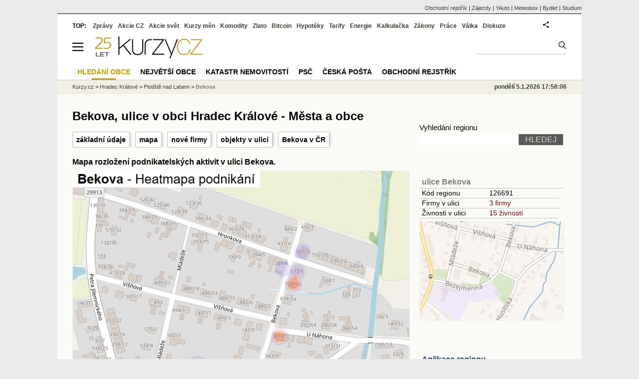

--- FILE ---
content_type: text/html; charset=utf-8
request_url: https://regiony.kurzy.cz/hradec-kralove/bekova/
body_size: 15181
content:
<!DOCTYPE html>
<html lang="cs">
	<head>
	<meta http-equiv="X-UA-Compatible" content="IE=edge">

	
	<script>z_start = new Date();mobile_view=false;jsmobil=0;pp_gemius_identifier='d1MwDU9SrxOx9q4n5YT6YtU6LVTB1k8ZTDlgpsh4h2f.b7';var pp_gemius_use_cmp=true;window['gtag_enable_tcf_support']=true</script>


	<meta charset="utf-8"><meta http-equiv="content-language" content="cs">
	<title>Bekova, ulice v obci Hradec Králové - Města a obce | Kurzy.cz</title>
	<meta name="description" content="Firmy v ulici Bekova, Hradec Králové. Mapa rozložení podnikatelských aktivit v ulici Bekova, Hradec Králové."><meta property='og:image' content='https://i.fin.cz/og/regiony.kurzy.cz/hradec-kralove/bekova___add[260105].png' /><meta name="author" content="Kurzy.cz">

	
		<meta name="viewport" content="width=990">
		<script>
	/* <![CDATA[ */
	var a_adv={rs_time:0,rs_timeout:1000,im:function(t){},ram:function(t){},repairIE:function(t){},all:function(t){},get_one:function(t,n){this.runfc("get_one",t,n)},rscript:function(t){},mscript:function(t){},runfc:function(t,n,i,e,o,r,f,s,u,c,m){if("undefined"==typeof a_advs)return 0==this.rs_time&&(this.rs_time=new Date().getTime()),new Date().getTime()-this.rs_time<this.rs_timeout&&"get_one"===t&&setTimeout(this.get_one.bind(this,n,i),100),!1;"get_one"===t&&a_advs.get_one(n,i)}};
	var alia_gSeznamSession
	var alia_adv = {code:'wrulice',mc_msg_top:'11457',mc_msg_bot:'11504',mc_msg_rtb:'11504',AdFormCat:'33',tree_code:'wrulice',flavour:'full',noview:'',lv:'1',nm:'1'};  
	var alia_gAdServer = 'rs.kurzy.cz'; 
	/*var alia_gAdServer = 'www.kurzy.cz';*/ 
	var alia_gAdPosition = 'wRegiony';
	var alia_gAdvBulkTemplates  = '______________';
	
		alia_adv.imm = '[base64]'; 
		var alia_gAdvBulkPositions  = '[base64]'; 
		var alia_gAdvPriority = '_doublesky_300adsense_|_250stranka_300adsense_|_topexclusiv_rectangle_|_rectangle_'
	
	var alia_gCode = 'wrulice';
	var alia_gLV = '1'
	var alia_gAdSpecialPosition = ''   
	
	var alia_gDFP = 1
	
	var alia_gVersion = ''
	var alia_adv_params = {};
	var a_adv_cizadb = false;
	var alia_gPrf = 'prf';
	/* ]]> */
</script>



	

	<script src="//s.fin.cz/l/levelN.asp?flavour=full&lmf=251218" async></script>

	 <link type="text/css" href="https://s.fin.cz/l/lm6.css?v=322" rel="stylesheet" media="all"> 

	
	
	<link rel="alternate" type="application/rss+xml" title="RSS kurzy.cz" href="https://www.kurzy.cz/zpravy/util/forext.dat?type=rss">
    <script defer src="https://s.fin.cz/l/js/all2025.js?lmf=251126b" charset="utf-8"></script>

	
	<script src="//ajax.googleapis.com/ajax/libs/jquery/3.6.0/jquery.min.js"></script>

	<script src="https://s.fin.cz/l/js/regiony.js"></script>
	
		
	</head>
	<body>
	
	
	<div id="adv_mobile"><script>a_adv.im('mobile')</script></div>
	
	<div id="ram" class="ecb">
	
		
		
			<div id="adv_ram"><script>a_adv.im('ram')</script></div>
		
		

		<div id="ram_inner" class="ecb">
		<script>a_adv.ram('k')</script>

		
			<div id="contentnew" class="ecb 1">
		

			
				
					<div id="adv_content"><script> a_adv.im('content') </script></div>
				
			

			
			
  

  <style>
  

  </style>

  
	<!-- levy pravy sloupec bez predelu -->
	<div id="main" class="ecb">
	  <div id="leftcolumn" class="ecb">
		
		
		<h1>Bekova, ulice v obci Hradec Králové - Města a obce</h1>
		
		<div class="menu-page-wrapper">
		<ul class="topmenu">
<li><a href="#udaje">základní údaje</a></li>
<li><a href="#mapa">mapa</a></li>
<li><a href="#firmy">nové firmy</a></li>


	
		
			<li><a href="#seznam">objekty v ulici</a></li>
		
	
	
	
	
	<li><a href="#jine">Bekova v ČR</a></li>
	

</ul>  
		</div>
		
		
		<!--lc-->
		

<style type="text/css">
table.pd th.p {width:80px;}
</style>
<div id="adv_topclient1" style="text-align: center"><script> a_adv.im('topclient1') </script></div>





	
		
<h2 id="mapa">Mapa rozložení podnikatelských aktivit v ulici Bekova.</h2>

<span itemprop="hasMap" href="https://i.fin.cz/mapa/hr/hradec-kralove/bekova-podnikani-676x676.png">
	<a href="https://regiony.kurzy.cz/hradec-kralove/bekova/firmy-vypis/"><img loading="lazy" src="https://i.fin.cz/mapa/hr/hradec-kralove/bekova-podnikani-676x676.png" alt="Mapa Bekova - Firmy v ulici." width="676" height="676" class="reswidth" /></a>
</span>


<p>
V ulici Bekova jsou 3 firmy, tato mapa ukazuje rozložení těchto firem v ulici. Barva odpovídá počtu firem, které sídlí na daném místě v ulici.
</p>



		<div id="adv_topexclusiv">
	<script>a_adv.im('topexclusiv')</script>
</div>

  <div id="adv_rectangle">
	<script>a_adv.im('rectangle')</script>
  </div>



		
			

<div data-thumb='2' id='region_udaje' title='ulice Bekova, základní údaje'>
	<h2 id="udaje">Základní údaje o ulici Bekova</h2>

	<div class="resrow">
	<div class="rescol respadr">

		<span itemprop="address" itemscope itemtype="http://schema.org/PostalAddress">
			<meta itemprop="postalCode" content="50301" />
			<meta itemprop="streetAddress" content="Bekova" />
			<meta itemprop="addressLocality" content="Hradec Králové" />
			<meta itemprop="addressRegion" content="Královéhradecký" />
		</span>


	<table class='pd padall rowcl l colwidth' data-adv="no">

		<tr><td colspan="2"><h3 id="zarazeni">Zařazení ulice Bekova</h3></td></tr>

		<tr>
		<td>Název ulice</td>
		<td><a href="https://regiony.kurzy.cz/hradec-kralove/bekova/" title="ulice Bekova" itemprop="mainEntityOfPage"><span style="font-weight:bold" itemprop="name">Bekova</span></a></td>
		</tr>

		 

		
		<tr>
		<td>PSČ</td>

		<td>
			

			
			<a href="https://regiony.kurzy.cz/psc/50301/" title="">50301</a>
			
			
			
		</td>
		</tr>
		



		

		


		
		

		
		<tr>
		<td>Část obce</td>
		<td><a href="https://regiony.kurzy.cz/hradec-kralove/plotiste-nad-labem-cast/" title="Část obce Plotiště nad Labem">Plotiště nad Labem</a></td>
		</tr>
		
		
		<tr>
		<td>Obec</td>
		<td> 
			<a href="https://www.kurzy.cz/obec/hradec-kralove/" title="Obec Hradec Králové">Hradec Králové</a> 
		</td>
		</tr>

		

		
		<tr>
		<td>Pověřený úřad</td>
		<td>Hradec Králové</td>
		</tr>
		 

		
		<tr>
		<td title="Obec s rozšířenou působností">ORP</td>
		<td>Hradec Králové</td>
		</tr>
		 


		
		<tr>
		<td>Okres</td>
		<td><a href="https://regiony.kurzy.cz/okres/hradec-kralove/" title="Okres Hradec Králové">Hradec Králové</a></td>
		</tr>

		 



		
		<tr>
		<td>Kraj</td>
		<td><a href="https://regiony.kurzy.cz/kraj/kralovehradecky/" title="Kraj Královéhradecký">Královéhradecký</a></td>
		</tr>
		



		

		



		<tr><td colspan="2"><h3 id="zarazeni">Identifikace ulice Bekova</h3></td></tr>
		


		
		<tr>
		<td>RUIAN kód</td>
		<td>
			
		</td>
		</tr>
		

		



		

	

		</table> 
	</div>
	
	<div class="rescol respadl">
		<table class='pd pad rowcl l colwidth' data-adv="no">
				
				
				<tr><th colspan="2"><h3 id="volby" style="color:red;font-weight: bold;">Volby v obci Hradec Králové</h3></th></tr>
				<tr><td colspan="2">
					
					<a title='Výsledky voleb do PS 2025 v obci Hradec Králové' href="https://www.kurzy.cz/volby/hradec-kralove">Výsledky parlamentních voleb Hradec Králové</a>
					
				</td></tr>
					
					<tr><td colspan="2">
						
						<a title='Výsledky voleb do PS 2025 v okrese Hradec Králové' href="https://www.kurzy.cz/volby/okres/hradec-kralove">Výsledky voleb okres Hradec Králové</a>
						
					</td></tr>
					
					
					
				
			<tr><th colspan="2"><h3 id="rejstrik">Obchodní rejstřík v ulici Bekova</h3></th></tr>
			
			
			<tr>
				<td><a href="https://regiony.kurzy.cz/hradec-kralove/bekova/firmy-vypis/" title="Právnické osoby v ulici Bekova">Právnické osoby</a></td>
				<td class="r">3</td>
			</tr>
			
			
			<tr>
				<td><a rel="nofollow" href="https://regiony.kurzy.cz/~nr/hradec-kralove/bekova/osoby-vypis/" title="Živnosti v ulici Bekova">Živnosti</a></td>
				<td class="r"><img loading="lazy" src="https://i.fin.cz/i/Lock.gif" alt="Pouze pro přihlášené uživatele" /> 15</td>
			</tr>
			
			
			<tr>
				<td><a href="https://regiony.kurzy.cz/~nr/hradec-kralove/bekova/obchodni-rejstrik-firmy-vypis/" title="Firmy v OR v ulici Bekova">Firmy v OR</a></td>
				<td class="r">2</td>
			</tr>
			
			
			<tr>
				<td><a href="https://regiony.kurzy.cz/~nr/hradec-kralove/bekova/obchodni-rejstrik-firmy-historie-vypis/" title="Firmy v OR, historie v ulici Bekova">Firmy v OR, historie</a></td>
				<td class="r">1</td>
			</tr>
			
			
			<tr>
				<td><a href="https://regiony.kurzy.cz/~nr/hradec-kralove/bekova/obchodni-rejstrik-firmy-vymazane-vypis/" title="Firmy v OR, vymazané v ulici Bekova">Firmy v OR, vymazané</a></td>
				<td class="r">1</td>
			</tr>
			
			
			<tr>
				<td><a rel="nofollow" href="https://regiony.kurzy.cz/~nr/hradec-kralove/bekova/zivnostensky-rejstrik-provozovny-vypis/" title="Provozovny v ulici Bekova">Provozovny</a></td>
				<td class="r"><img loading="lazy" src="https://i.fin.cz/i/Lock.gif" alt="Pouze pro přihlášené uživatele" /> 1</td>
			</tr>
			
			
			<tr>
				<td><a rel="nofollow" href="https://regiony.kurzy.cz/~nr/hradec-kralove/bekova/zivnostensky-rejstrik-provozovny-historie-vypis/" title="Provozovny historie v ulici Bekova">Provozovny historie</a></td>
				<td class="r"><img loading="lazy" src="https://i.fin.cz/i/Lock.gif" alt="Pouze pro přihlášené uživatele" /> 15</td>
			</tr>
			
			
			<tr>
				<td>Nabídky práce</td>
				<td class="r">1</td>
			</tr>
			
				
		</table>

		

	</div>
	</div>
</div>








		
		
		
		
		
		
		
		
	
		

	<hr />
	<h2 id="seznam">objekty ulice Bekova, ve kterých má sídlo nejvíce společností</h2>
	<div>V následujících objektech ulice <strong>Bekova</strong> je umístěno sídlo nejvíce firem:</div>

	

<table class='pd leftcolumnwidth rowcl pad rca' data-adv="no">	
	<tr class='pf'>
		<th>Název objektu</th>
		<th class='r p'>Firem</th>
		<th class='r p'>Živností</th>
		<th class='r p'>Osob OR</th>
	</tr>

	
		<tr>
	
			<td class='v_nazev'><a href="https://regiony.kurzy.cz/hradec-kralove/bekova/349-18/" 
				title="objekt Bekova 349/18, Plotiště nad Labem, 503 01 Hradec Králové, Bekova">Bekova 349/18, Plotiště nad Labem, 503 01 Hradec Králové, obec Hradec Králové</a></td>

			<td class='r'><a rel="nofollow" href="https://regiony.kurzy.cz/hradec-kralove/bekova/349-18/firmy-vypis/" 
				title="Firmy v objektu Bekova 349/18, Plotiště nad Labem, 503 01 Hradec Králové, Bekova">2</a> </td>

			<td class='r'><a rel="nofollow" href="https://regiony.kurzy.cz/~nr/hradec-kralove/bekova/349-18/osoby-vypis/" 
				title="Živnosti v objektu Bekova 349/18, Plotiště nad Labem, 503 01 Hradec Králové, Bekova">2</a></td>

			<td class='r'>-</td>
				
		</tr>
	
		<tr>
	
			<td class='v_nazev'><a href="https://regiony.kurzy.cz/hradec-kralove/bekova/573-5/" 
				title="objekt Bekova 573/5, Plotiště nad Labem, 503 01 Hradec Králové, Bekova">Bekova 573/5, Plotiště nad Labem, 503 01 Hradec Králové, obec Hradec Králové</a></td>

			<td class='r'>- </td>

			<td class='r'><a rel="nofollow" href="https://regiony.kurzy.cz/~nr/hradec-kralove/bekova/573-5/osoby-vypis/" 
				title="Živnosti v objektu Bekova 573/5, Plotiště nad Labem, 503 01 Hradec Králové, Bekova">1</a></td>

			<td class='r'>-</td>
				
		</tr>
	
		<tr>
	
			<td class='v_nazev'><a href="https://regiony.kurzy.cz/hradec-kralove/bekova/375-16/" 
				title="objekt Bekova 375/16, Plotiště nad Labem, 503 01 Hradec Králové, Bekova">Bekova 375/16, Plotiště nad Labem, 503 01 Hradec Králové, obec Hradec Králové</a></td>

			<td class='r'>- </td>

			<td class='r'>-</td>

			<td class='r'>-</td>
				
		</tr>
	
		<tr>
	
			<td class='v_nazev'><a href="https://regiony.kurzy.cz/hradec-kralove/bekova/142-8/" 
				title="objekt Bekova 142/8, Plotiště nad Labem, 503 01 Hradec Králové, Bekova">Bekova 142/8, Plotiště nad Labem, 503 01 Hradec Králové, obec Hradec Králové</a></td>

			<td class='r'>- </td>

			<td class='r'>-</td>

			<td class='r'>-</td>
				
		</tr>
	
		<tr>
	
			<td class='v_nazev'><a href="https://regiony.kurzy.cz/hradec-kralove/bekova/301-7/" 
				title="objekt Bekova 301/7, Plotiště nad Labem, 503 01 Hradec Králové, Bekova">Bekova 301/7, Plotiště nad Labem, 503 01 Hradec Králové, obec Hradec Králové</a></td>

			<td class='r'>- </td>

			<td class='r'><a rel="nofollow" href="https://regiony.kurzy.cz/~nr/hradec-kralove/bekova/301-7/osoby-vypis/" 
				title="Živnosti v objektu Bekova 301/7, Plotiště nad Labem, 503 01 Hradec Králové, Bekova">2</a></td>

			<td class='r'>-</td>
				
		</tr>
	
		<tr>
	
			<td class='v_nazev'><a href="https://regiony.kurzy.cz/hradec-kralove/bekova/366-30/" 
				title="objekt Bekova 366/30, Plotiště nad Labem, 503 01 Hradec Králové, Bekova">Bekova 366/30, Plotiště nad Labem, 503 01 Hradec Králové, obec Hradec Králové</a></td>

			<td class='r'>- </td>

			<td class='r'>-</td>

			<td class='r'>-</td>
				
		</tr>
	
		<tr>
	
			<td class='v_nazev'><a href="https://regiony.kurzy.cz/hradec-kralove/bekova/343-9/" 
				title="objekt Bekova 343/9, Plotiště nad Labem, 503 01 Hradec Králové, Bekova">Bekova 343/9, Plotiště nad Labem, 503 01 Hradec Králové, obec Hradec Králové</a></td>

			<td class='r'>- </td>

			<td class='r'>-</td>

			<td class='r'>-</td>
				
		</tr>
	
		<tr>
	
			<td class='v_nazev'><a href="https://regiony.kurzy.cz/hradec-kralove/bekova/356-12/" 
				title="objekt Bekova 356/12, Plotiště nad Labem, 503 01 Hradec Králové, Bekova">Bekova 356/12, Plotiště nad Labem, 503 01 Hradec Králové, obec Hradec Králové</a></td>

			<td class='r'>- </td>

			<td class='r'>-</td>

			<td class='r'>-</td>
				
		</tr>
	
		<tr>
	
			<td class='v_nazev'><a href="https://regiony.kurzy.cz/hradec-kralove/bekova/318-11/" 
				title="adresa Bekova 318/11, Plotiště nad Labem, 503 01 Hradec Králové, Bekova">Bekova 318/11, Plotiště nad Labem, 503 01 Hradec Králové, obec Hradec Králové</a></td>

			<td class='r'>- </td>

			<td class='r'>-</td>

			<td class='r'>-</td>
				
		</tr>
	
		<tr>
	
			<td class='v_nazev'><a href="https://regiony.kurzy.cz/hradec-kralove/bekova/507-3/" 
				title="objekt Bekova 507/3, Plotiště nad Labem, 503 01 Hradec Králové, Bekova">Bekova 507/3, Plotiště nad Labem, 503 01 Hradec Králové, obec Hradec Králové</a></td>

			<td class='r'>- </td>

			<td class='r'><a rel="nofollow" href="https://regiony.kurzy.cz/~nr/hradec-kralove/bekova/507-3/osoby-vypis/" 
				title="Živnosti v objektu Bekova 507/3, Plotiště nad Labem, 503 01 Hradec Králové, Bekova">1</a></td>

			<td class='r'>-</td>
				
		</tr>
	
		<tr>
	
			<td class='v_nazev'><a href="https://regiony.kurzy.cz/hradec-kralove/bekova/451-4/" 
				title="objekt Bekova 451/4, Plotiště nad Labem, 503 01 Hradec Králové, Bekova">Bekova 451/4, Plotiště nad Labem, 503 01 Hradec Králové, obec Hradec Králové</a></td>

			<td class='r'>- </td>

			<td class='r'>-</td>

			<td class='r'>-</td>
				
		</tr>
	
		<tr>
	
			<td class='v_nazev'><a href="https://regiony.kurzy.cz/hradec-kralove/bekova/694-5a/" 
				title="objekt Bekova 694/5a, Plotiště nad Labem, 503 01 Hradec Králové, Bekova">Bekova 694/5a, Plotiště nad Labem, 503 01 Hradec Králové, obec Hradec Králové</a></td>

			<td class='r'>- </td>

			<td class='r'>-</td>

			<td class='r'>-</td>
				
		</tr>
	
		<tr>
	
			<td class='v_nazev'><a href="https://regiony.kurzy.cz/hradec-kralove/bekova/450-1/" 
				title="objekt Bekova 450/1, Plotiště nad Labem, 503 01 Hradec Králové, Bekova">Bekova 450/1, Plotiště nad Labem, 503 01 Hradec Králové, obec Hradec Králové</a></td>

			<td class='r'>- </td>

			<td class='r'>-</td>

			<td class='r'>-</td>
				
		</tr>
	
		<tr>
	
			<td class='v_nazev'><a href="https://regiony.kurzy.cz/hradec-kralove/bekova/188-14/" 
				title="objekt Bekova 188/14, Plotiště nad Labem, 503 01 Hradec Králové, Bekova">Bekova 188/14, Plotiště nad Labem, 503 01 Hradec Králové, obec Hradec Králové</a></td>

			<td class='r'>- </td>

			<td class='r'>-</td>

			<td class='r'>-</td>
				
		</tr>
	
		<tr>
	
			<td class='v_nazev'><a href="https://regiony.kurzy.cz/hradec-kralove/bekova/348-20/" 
				title="objekt Bekova 348/20, Plotiště nad Labem, 503 01 Hradec Králové, Bekova">Bekova 348/20, Plotiště nad Labem, 503 01 Hradec Králové, obec Hradec Králové</a></td>

			<td class='r'>- </td>

			<td class='r'><a rel="nofollow" href="https://regiony.kurzy.cz/~nr/hradec-kralove/bekova/348-20/osoby-vypis/" 
				title="Živnosti v objektu Bekova 348/20, Plotiště nad Labem, 503 01 Hradec Králové, Bekova">1</a></td>

			<td class='r'>-</td>
				
		</tr>
	
		<tr>
	
			<td class='v_nazev'><a href="https://regiony.kurzy.cz/hradec-kralove/bekova/367-32/" 
				title="objekt Bekova 367/32, Plotiště nad Labem, 503 01 Hradec Králové, Bekova">Bekova 367/32, Plotiště nad Labem, 503 01 Hradec Králové, obec Hradec Králové</a></td>

			<td class='r'>- </td>

			<td class='r'>-</td>

			<td class='r'>-</td>
				
		</tr>
	
		<tr>
	
			<td class='v_nazev'><a href="https://regiony.kurzy.cz/hradec-kralove/bekova/345-26/" 
				title="objekt Bekova 345/26, Plotiště nad Labem, 503 01 Hradec Králové, Bekova">Bekova 345/26, Plotiště nad Labem, 503 01 Hradec Králové, obec Hradec Králové</a></td>

			<td class='r'>- </td>

			<td class='r'><a rel="nofollow" href="https://regiony.kurzy.cz/~nr/hradec-kralove/bekova/345-26/osoby-vypis/" 
				title="Živnosti v objektu Bekova 345/26, Plotiště nad Labem, 503 01 Hradec Králové, Bekova">1</a></td>

			<td class='r'>-</td>
				
		</tr>
	
		<tr>
	
			<td class='v_nazev'><a href="https://regiony.kurzy.cz/hradec-kralove/bekova/347-22/" 
				title="objekt Bekova 347/22, Plotiště nad Labem, 503 01 Hradec Králové, Bekova">Bekova 347/22, Plotiště nad Labem, 503 01 Hradec Králové, obec Hradec Králové</a></td>

			<td class='r'>- </td>

			<td class='r'>-</td>

			<td class='r'>-</td>
				
		</tr>
	
		<tr>
	
			<td class='v_nazev'><a href="https://regiony.kurzy.cz/hradec-kralove/bekova/344-28/" 
				title="objekt Bekova 344/28, Plotiště nad Labem, 503 01 Hradec Králové, Bekova">Bekova 344/28, Plotiště nad Labem, 503 01 Hradec Králové, obec Hradec Králové</a></td>

			<td class='r'>- </td>

			<td class='r'>-</td>

			<td class='r'>-</td>
				
		</tr>
	
		<tr>
	
			<td class='v_nazev'><a href="https://regiony.kurzy.cz/hradec-kralove/bekova/371-40/" 
				title="objekt Bekova 371/40, Plotiště nad Labem, 503 01 Hradec Králové, Bekova">Bekova 371/40, Plotiště nad Labem, 503 01 Hradec Králové, obec Hradec Králové</a></td>

			<td class='r'>- </td>

			<td class='r'>-</td>

			<td class='r'>-</td>
				
		</tr>
	
	
		
</table>

	
	
  
	<div class="tl">
	V ulici <strong>Bekova</strong> je celkem 30 objektů. 
	
		<a rel="nofollow" href="https://regiony.kurzy.cz/hradec-kralove/bekova/objekt-vypis/" title="Seznam všech objektů v ulici Bekova">Zobrazit všechny objekty</a> 
	</div>


		
	
 	
<a href="https://regiony.kurzy.cz/hradec-kralove/bekova/mapy/">
	<embed src="https://i.fin.cz/mapa/hr/slepa/hradec-kralove/bekova.svg" title="Bekova - administrativní členění" width="100%" />
</a>	


		






<div itemscope itemtype="http://schema.org/AdministrativeArea">












	



 




	
		
		
			<hr class="big" />
			<h2 id="firmy">Poslední změny firem v ulici Bekova</h2>
				V ulici evidujeme 2 změny.
			




    <table class="pd rca leftcolumnwidth rowcl padall" style="margin-bottom:5px" data-adv="no">
        
            <tr class="typ2">
                <td>8.11.2006</td>
                <td>Změna názvu firmy na adrese z <span style="color:gray">PrimaPočítače s.r.o.</span> na PrimaPočítače s.r.o. v likvidaci</td>
            </tr>
        
            <tr class="typ1">
                <td>12.8.2004</td>
                <td>Nová firma na adrese <a href="https://rejstrik-firem.kurzy.cz/27460479/">PrimaPočítače s.r.o.</a></td>
            </tr>
        
    </table>




		
	

	
		<hr />
		

<h2 id="firmy">Nově vzniklé firmy v ulici Bekova</h2>
<div>V ulici <strong>Bekova</strong> má sídlo 3 firmy.

V minulosti sídlilo v ulici dalších 1 firma.
 

1 firma byla z obchodního rejstříku vymazána.  


<a href="#eodkazy">Podrobnější informace o firmách a osobách v ulici</a> a jejich počtech najdete výše. 
</div>
<br>


<table class="pd leftcolumnwidth rowcl padall" data-adv="no">
<tr>

<th>Vznik</th>

<th>Název</th><th></th></tr>

	<tr class="pl">

		<td>03.06.2021</td>

		<td><a href="https://rejstrik-firem.kurzy.cz/10921931/mn-building-hradec-kralove-sro/">MN Building Hradec Králové s.r.o.</a> </td>
		<td>Bekova 349/18, Plotiště nad Labem, 503 01 Hradec Králové</td>
		</tr>

	<tr class="ps">

		<td>22.10.2019</td>

		<td><a href="https://rejstrik-firem.kurzy.cz/08627959/develin-czech-sro/">DEVELIN Czech s.r.o.</a> </td>
		<td>Bekova 349/18, Plotiště nad Labem, 503 01 Hradec Králové</td>
		</tr>

	<tr class="pl">

		<td>14.10.2014</td>

		<td><a href="https://rejstrik-firem.kurzy.cz/03484653/bimexim-services-sro/">BIMEXIM services s.r.o.</a> </td>
		<td>Bekova 389/6, Plotiště nad Labem, 503 01 Hradec Králové</td>
		</tr>

</table>





	
	
	




	
		


	
		<hr >
		<h2 id="jine">'Bekova' v jiných obcích a městech</h2>
		<div>Název <strong>Bekova</strong> je také na 2 jiných místech.
		
		</div>
	
	

	
	
		

<table class='pd leftcolumnwidth rowcl pad rca' data-adv="no">	
	<tr class='pf'>
		<th>Název </th>
		<th class='r p'>Firem</th>
		<th class='r p'>Živností</th>
		<th class='r p'>Osob OR</th>
	</tr>

	
		<tr>
	
			<td class='v_nazev'><a href="https://regiony.kurzy.cz/hradec-kralove/bekova/" 
				title="ulice Bekova, ">ulice Bekova, obec Hradec Králové</a></td>

			<td class='r'><a rel="nofollow" href="https://regiony.kurzy.cz/hradec-kralove/bekova/firmy-vypis/" 
				title="Firmy v ulici Bekova, ">3</a> </td>

			<td class='r'><a rel="nofollow" href="https://regiony.kurzy.cz/~nr/hradec-kralove/bekova/osoby-vypis/" 
				title="Živnosti v ulici Bekova, ">15</a></td>

			<td class='r'>-</td>
				
		</tr>
	
		<tr>
	
			<td class='v_nazev'><a href="https://regiony.kurzy.cz/praha/bekova/" 
				title="ulice Bekova, ">ulice Bekova, obec Praha</a></td>

			<td class='r'>- </td>

			<td class='r'>-</td>

			<td class='r'>-</td>
				
		</tr>
	
	
		
</table>

		
	



	





</div>

		<!--/lc-->
		<div id="hsocial"></div>

		<!--html_bot-->
					 

		<div id="bzpravy"></div>
		<div id="adv_rectanglespodni"><script>a_adv.im("rectanglespodni")</script></div><hr style="margin-top:15px;height:12px" /><div id="pribuzne"><h2>Příbuzné stránky</h2> <ul class="ul"><li><a href="https://regiony.kurzy.cz/">Města a obce v ČR - vyhledávání firem a osob na adrese, zajímavosti - Města a obce</a></li><li><a href="https://prace.kurzy.cz/">Práce - aktuální nabídky práce ve vaše městě, novinky.</a></li><li><a href="https://regiony.kurzy.cz/psc/">PSČ měst a obcí - Poštovní směrovací čísla, seznam, vyhledávání</a></li><li><a href="https://www.kurzy.cz/prace/">Práce - aktuální nabídky práce ve vaše městě, novinky.</a></li><li><a href="https://regiony.kurzy.cz/hradec-kralove/bekova/firmy-zanikle-vypis/">Bekova, ulice v obci Hradec Králové, Právnické osoby zaniklé</a></li><li><a href="https://regiony.kurzy.cz/hradec-kralove/bekova/firmy-vypis/">Bekova, ulice v obci Hradec Králové, Právnické osoby</a></li><li><a href="https://regiony.kurzy.cz/hradec-kralove/bekova/obchodni-rejstrik-firmy-vymazane-vypis/">Bekova, ulice v obci Hradec Králové, Firmy v OR, vymazané</a></li><li><a href="https://regiony.kurzy.cz/hradec-kralove/bekova/osoby-vypis/">Bekova, ulice v obci Hradec Králové, Živnosti</a></li><li><a href="https://regiony.kurzy.cz/hradec-kralove/bekova/obchodni-rejstrik-osoby-vypis/">Bekova, ulice v obci Hradec Králové, Osoby OR</a></li><li><a href="https://regiony.kurzy.cz/hradec-kralove/bekova/objekt-vypis/">Bekova, ulice v obci Hradec Králové - všechny objekty</a></li><li><a href="https://regiony.kurzy.cz/hradec-kralove/vocelova/">Vocelova, ulice v obci Hradec Králové - Města a obce</a></li></ul></div>
		
		
		  <div id="adv_left"> <script> a_adv.im('left') </script> </div>
		  <div id="adv_doubleskylevy"> <script>a_adv.im('doubleskylevy')</script> </div>
		
	  </div> <!--/leftcolumn-->

	  <div id="middlecolumn" onclick="Show_hide_rightcolumn()"></div>
	  <div id="rightcolumn" class="ecb"><div id="rightcolumn_hidden_button" onclick="Show_hide_rightcolumn()" title="Skrýt sloupec">X&nbsp;</div>

		
		  


	
	
	<div id="adv_250stranka" class="ecb">
		<script> a_adv.im('250stranka')</script>
	</div>
	<div id="adv_250stranka_n"><script>a_adv.repairIE('250stranka')</script></div>
	
	
	
	<div id="adv_doublesky" class="ecb">
		<script> a_adv.im('doublesky')</script>
	</div>
	<div id="adv_doublesky_n"><script>a_adv.repairIE('doublesky')</script></div>
	
	







	<div id="adv_placenyzaznamall">
		<script> a_adv.im('placenyzaznamall')</script>
	</div>

	





<div id="adv_300adsense" class="ecb">
	<script> a_adv.im('300adsense')</script>
</div>





	
		
		    <div id="adv_textovkaall">
				<script> a_adv.im('textovkaall') </script>
			</div>
		
			





<div class="joinbox"> 

  <form action="https://regiony.kurzy.cz/" method="get">	
			  
	<table class="prace_hledani">
	  <tbody>
		  <tr><td class="prace_hledani_popis">Vyhledání regionu</td></tr>
			<tr>
				<td class="prace_hledani_popis">
				  <input type="text" maxlength="100" name="s" /> <input type="submit" value="HLEDEJ" class="prace_hledani_odeslat" />				  
				</td>
		  </tr>
		  
	  </tbody>
	</table>
  </form>
</div>
 




<div class="joinbox menuright">

<h3><a href="https://regiony.kurzy.cz/hradec-kralove/bekova/" >ulice Bekova</a></h3>
<table>
	 
			
		<tr>
			<td>Kód regionu</td>
			<td>126691</a></td>
		</tr>
		
		 
		<tr>
			<td>Firmy v ulici</td>
			<td><a href="https://regiony.kurzy.cz/hradec-kralove/bekova/firmy-vypis/" >3 firmy</a></td>
		</tr>
		
	
		 
		<tr>
			<td>Živnosti v ulici</td>
			<td><a href="https://regiony.kurzy.cz/~nr/hradec-kralove/bekova/osoby-vypis/">15 živností</a></td>
		</tr>
		
	
		

		
		
	
		


	
</table>

<a href="https://regiony.kurzy.cz/hradec-kralove/bekova/mapy/">

<img loading="lazy" src="https://i.fin.cz/mapa/hr/hradec-kralove/bekova-290x200.png" width="290" alt="Bekova v obci Hradec Králové - mapa ulice" />

</a>




</div>



<div class="joinbox menuright">
<h3><a href="https://regiony.kurzy.cz/">Aplikace regiony</a></h3>
<table>
	<tr>
		<td><a href="https://regiony.kurzy.cz/psc/" >PSČ měst a obcí</a></td>
		<td>Vyhledání PSČ</td>
	</tr>
	<tr>
		<td><a href="https://regiony.kurzy.cz/katastr/" >Katastr nemovitostí</a></td>
		<td>Nahlížení do katastru, mapy</td>
	</tr>
	<tr>
		<td><a href="https://zakony.kurzy.cz/256-2013-katastralni-zakon/" >Katastrální zákon</a></td>
		<td>Aktuální znění a novely</td>
	</tr>
	
</table>
<h3>Pojištění nemovitosti</h3>
<ul>
	<li><a href="https://www.epojisteni.cz/pojisteni-nemovitosti-domu-a-bytu/?odkud=Regiony" rel="nofollow">Srovnání  Epojištění.cz</a>	</li>
	<li><a href="https://www.rixo.cz/pojisteni-nemovitosti/?odkud=Regiony" rel="nofollow">Srovnání  Rixo.cz</a>	</li>
</ul>

<h3>Top regiony - nejvíce firem a osob</h3>
<ul>
	<li>Adresa:
		<a href="https://regiony.kurzy.cz/top/adresa/firmy/">Firmy</a>
		<a href="https://regiony.kurzy.cz/top/adresa/osoby/">Živnosti</a>
		<a href="https://regiony.kurzy.cz/top/adresa/obchodni-rejstrik-osoby/">Osoby OR</a>
	</li>
	<li>Ulice:
		<a href="https://regiony.kurzy.cz/top/ulice/firmy/">Firmy</a>
		<a href="https://regiony.kurzy.cz/top/ulice/osoby/">Živnosti</a>
		<a href="https://regiony.kurzy.cz/top/ulice/obchodni-rejstrik-osoby/">Osoby OR</a>
	</li>
	<li>Obec:
		<a href="https://regiony.kurzy.cz/top/obec/firmy/">Firmy</a>
		<a href="https://regiony.kurzy.cz/top/obec/osoby/">Živnosti</a>
		<a href="https://regiony.kurzy.cz/top/obec/obchodni-rejstrik-osoby/">Osoby OR</a>
	</li>
	<li>PSČ:
		<a href="https://regiony.kurzy.cz/psc/top/obec/">Obce</a>
		<a href="https://regiony.kurzy.cz/psc/top/ulice/">Ulice</a>
		<a href="https://regiony.kurzy.cz/psc/top/cobce/">Části obce</a>
		<a href="https://regiony.kurzy.cz/psc/top/mcast/">Mestské části</a>
	</li>
</ul>
</div>


<hr class="split_rc"/>


<div style="background-color:white">

	<embed itemprop="image" src="https://www.meteobox.cz/api-svg/ceska-republika/h/hradec-kralove-cz.svg?refresh=1h" type="image/svg+xml" width="100%" alt="Počasí Hradec Králové">
</div>



















		
	
	﻿<div class="okenko-investora ecb"><h4><a href="https://zpravy.kurzy.cz/okenko-pro-podnikatele/" title="Rubrika Okénko pro podnikatele">Okénko pro podnikatele</a></h4><div class="okenko-investora-rotate2" data-carousel="{auto: 5000, speed: 1000, scroll: 1, visible: 3, vertical: true, norotate:3}"><ul class="ecb"><li class="col jedno ecb"><!- ok --><img loading="lazy" src="https://i.fin.cz/news/foto/okenko-pro-podnikatele/Jakub_Sulak_Forscope_small.jpg" alt="Jakub Šulák, Forscope" width="60" height="64" style="float: left" /><p class="autor">Jakub Šulák, Forscope</p><p><span><a href="https://zpravy.kurzy.cz/841165-rok-2026-ai-licence-a-suverenita-dat-zmeni-it/" title="Rok 2026: AI, licence a suverenita dat změní IT">Rok 2026: AI, licence a suverenita dat změní IT</a></span></p></li><li class="col jedno ecb"><!- ok --><img loading="lazy" src="https://i.fin.cz/news/foto/okenko-pro-podnikatele/Antonin_Trunec_Software602_small.jpg" alt="Antonín Trunec, Software602" width="60" height="64" style="float: left" /><p class="autor">Antonín Trunec, Software602</p><p><span><a href="https://zpravy.kurzy.cz/840979-firmy-maji-elektronicky-podpis-k-dispozici-presto-vetsina-zustava-u-papiru/" title="Firmy mají elektronický podpis k dispozici, přesto většina zůstává u papíru">Firmy mají elektronický podpis k dispozici, přesto většina zůstává u papíru</a></span></p></li><li class="col jedno ecb"><!- ok --><img loading="lazy" src="https://i.fin.cz/news/foto/okenko-pro-podnikatele/Jitka_Weiss_SnailTravel_small.jpg" alt="Jitka Weiss, SNAIL TRAVEL INTERNATIONAL a.s." width="60" height="64" style="float: left" /><p class="autor">Jitka Weiss, SNAIL TRAVEL INTERNATIONAL a.s.</p><p><span><a href="https://zpravy.kurzy.cz/840669-top-3-nejatraktivnejsi-lyzarska-strediska-rakouska-v-roce-2025/" title="TOP 3 nejatraktivnější lyžařská střediska Rakouska v roce 2025">TOP 3 nejatraktivnější lyžařská střediska Rakouska v roce 2025</a></span></p></li></ul></div></div>


		
	
    
	<br />









	



<div id="adv_stickyright"> <script> a_adv.im('stickyright') </script> </div>

	<div id="adv_squaredole" class="ecb">
		<script> a_adv.im('squaredole')</script>
	</div>


<div id="adv_sky"> <script> a_adv.im('sky') </script> </div>





		
		<div id="rzpravy"></div>
		<div id="adv_doubleskysticky"><script>a_adv.get_one('doubleskysticky', true)</script></div>
	  </div>
	  <div id="rightcolumn_hidden" onclick="Show_hide_rightcolumn()" title="Zobrazit sloupec">Zobrazit sloupec&nbsp;</div>
	  
<div id="breadservers">
	
	 

	
	
	
	<a href="https://rejstrik-firem.kurzy.cz/" title="Obchodní rejstřík firem">Obchodní rejstřík</a> |
	

	<a href="https://www.zajezdy.cz/" title="Zájezdy a dovolená">Zájezdy</a> 
	| <a href="https://yauto.cz/" title="Auta, prodej aut - AAA , ESA a další autobazary">YAuto</a>
	| <a href="https://meteobox.cz/" title="Počasí z yr.no - Předpověď počasí online">Meteobox</a>
	| <a href="https://www.bydlet.cz/" title="Bydlení a reality">Bydlet</a>
	| <a href="https://studium.cz/" title="Kurzy, školení, rekvalifikace, daňové a účetní kurzy.">Studium</a>
	
</div>

<div id="headerlogonew" class="ecb">
	<a href="#mmenu" id="mmenubutton"><svg id="mmxopen"></svg></a>

  <a href="https://www.kurzy.cz" title="Kurzy.cz - Kurzy měn, akcie, komodity, investice">
<img loading="lazy" src="https://s.fin.cz/l/kurzy-cz-25l.svg?a" height="44" alt="Kurzy.cz logo" style="margin-top:10px"  usemap="#logomap">
</a>
<map name="logomap"><area shape="rect" coords="0,0,40,80" style="cursor:pointer" href="https://zpravy.kurzy.cz/810277-kurzy-cz-slavi-25-let-aneb-od-prehledu-kurzu-men-ke-komplexnimu-ekonomickemu-portalu/" title="kurzy 25 let"></map>


  
	<div id="adv_topnewsnew"></div>
	<form action="https://www.kurzy.cz/hledani/" accept-charset="utf-8" id="mains">
	<fieldset>
		<input name="q" accesskey="v" />
		<input type="submit" value=""	title="Vyhledat" />
	</fieldset>
	</form>
</div>	
<div id="mainlinksnew">
	
	TOP:
	 
	
	<a href="https://zpravy.kurzy.cz/" title="Aktuální zpravodajství z financí">Zprávy</a><a href="https://www.kurzy.cz/akcie-cz/" title="Akcie cz online - Burza cenných papírů Praha a RM Systém, kurzy ČEZ, Erste, Moneta.">Akcie CZ</a><a href="https://www.kurzy.cz/akcie-svet/" title="Akcie ve světě">Akcie svět</a><a href="https://www.kurzy.cz/kurzy-men/" title="Kurzy měn, kurzovní lístky bank a směnáren i ČNB.">Kurzy měn</a><a href="https://www.kurzy.cz/komodity/" title="Komodity a deriváty, ropa, benzín, nafta, drahé kovy">Komodity</a><a href="https://www.kurzy.cz/zlato/" title="Zlato - Cena zlata, investiční zlato, výkup a prodej zlata">Zlato</a><a href="https://www.kurzy.cz/bitcoin/" title="Bitcoin a kryptoměny" >Bitcoin</a><a href="https://www.kurzy.cz/hypoteky/" title="Hypotéka, kalkulačka, refinancování, nabídky hypotečních bank">Hypotéky</a><a href="https://www.kurzy.cz/tarify/" title="Tarify telefonů - tarify O2, t-mobile, vodafone">Tarify</a><a href="https://www.kurzy.cz/energie/" title="Energie - srovnání ceny plynu a elektřiny. Tarify EON, ČEZ, Innogy.">Energie</a><a href="https://www.kurzy.cz/kalkulacka/" title="Kalkulačky - Mzdová kalkulačka, hypoteční a důchová kalkulačka a další kalkulačky.">Kalkulačka</a><a href="https://www.kurzy.cz/zakony/" title="Zákony, sbírka zákonů - zákon o DPH, stavební, živnostenský a další zákony.">Zákony</a><a href="https://www.kurzy.cz/prace/" title="Práce - Nabídky práce, volná pracovní místa, Úřad práce.">Práce</a><a href="https://www.kurzy.cz/ekonomika/valka/" title="Ekonomika války">Válka</a><a href="https://nazory.kurzy.cz/" title="Diskuze, názory, dotazy, komunita investorů.">Diskuze</a>
	
	

	
	<div id="adv_headerlogin2"> <script>a_adv.im('headerlogin2')</script> </div>
	<noscript>	
		<div style="float:right;">
		<!--[if IE]>
			<iframe src="https://www.kurzy.cz/util/comm.asp?AC=IF1" style="border:0; width: 150px; height: 20px;" frameborder="0" scrolling="no"></iframe>
		<![endif]--> 	
		<object id="loginnojs" data="https://www.kurzy.cz/util/comm.asp?AC=IF1"></object>
		</div>
	</noscript>

	
	
		

</div>

<div class="breadcrumbs ecb"><a href="https://www.kurzy.cz/" title="Kurzy měn, akcie cz online a komodity, investice online - Kurzy.cz">Kurzy.cz</a> <!--/breadmenu--> &gt; <a href="https://www.kurzy.cz/obec/hradec-kralove/" title="statutární město Hradec Králové">Hradec Králové</a> &gt; <a href="https://regiony.kurzy.cz/hradec-kralove/plotiste-nad-labem-cast/" title="Část obce Plotiště nad Labem">Plotiště nad Labem</a> &gt; <a class="active" title="Ulice Bekova">Bekova</a>
	<script> var alia_headertime = 'pondělí 5.1.2026 17:58:06'</script>
	<div id="adv_headertime" style="float:right">
	pondělí 5.1.2026 17:58:06
	<script>a_adv.im('headertime')</script>
	</div>

</div>







	</div> <!--/main-->
  

		
			</div>
		
			<div id="headernew">
				<div id="adv_cid"> <script> a_adv.im('cid') </script> </div>
				<div class="navbar navbarb menu-wrapper" id="navbarb"><ul class="menu"><li class="active" id="nb11504"><a class="mastera" href="https://regiony.kurzy.cz/" title="Hledání obce·">Hledání obce</a></li><li id="nb11844"><a class="mastera" href="https://regiony.kurzy.cz/top/obec/firmy/" title="Největší obce·">Největší obce</a></li><li id="nb11826"><a class="mastera" href="https://regiony.kurzy.cz/katastr/" title="Katastr nemovitostí - hledání, nové nemovitosti a parcely, data·">Katastr nemovitostí</a></li><li id="nb11999"><a class="mastera" href="https://regiony.kurzy.cz/psc/" title="PSČ - seznamy, adresy·">PSČ</a></li><li id="nb11831"><a class="mastera" href="https://www.kurzy.cz/ceska-posta/" title="Česká pošta - ceníky, pobočky·">Česká pošta</a></li><li id="nb10596"><a class="mastera" href="https://rejstrik-firem.kurzy.cz/" title="Obchodní rejstřík, živnostenský rejstřík, kontakty, data·">Obchodní rejstřík</a></li></ul></div>
			</div>
		
		<div id="qr"></div>
		</div> <!--/ram_inner-->

		
			<div id="adv_bottom" class="ecb"><script> a_adv.im('bottom') </script></div>
			<div id="adv_stickyad" class="ecb"><script> a_adv.im('stickyad') </script></div>
		

		

	</div> <!--/ram-->

	<div id="ram_paticka" class="ecb">
		<div class="paticka">
			
			<table>
	<tr>
	<td>
		<h4><a href="https://www.kurzy.cz/kalkulacka/" title="Kalkulačka - finanční kalkulačky online.">Kalkulačka</a> - <a href="https://www.kurzy.cz/vypocet/" title="Výpočet - výpočty mzdy, důchodu, nemocenské.">Výpočet</a></h4>
		<p><a href="https://www.kurzy.cz/kalkulacka/vypocet-ciste-mzdy/" title="Výpočet čisté mzdy - Čistá mzda, hrubá mzda, daně, kalkulačka mzdy." >Výpočet čisté mzdy</a></p>
		<p><a href="https://www.kurzy.cz/kalkulacka/duchodova-kalkulacka/" title="Výpočet důchodu - kalkulačka odchodu do důchodu" >Důchodová kalkulačka</a></p>
		<p><a href="https://www.kurzy.cz/kalkulacka/pridavky-na-dite/" title="Přídavky na dítě">Přídavky na dítě</a></p>
		<p><a href="https://www.kurzy.cz/kalkulacka/prispevek-na-bydleni/" title="Příspěvek na bydlení">Příspěvek na bydlení</a></p>
		<p><a href="https://www.kurzy.cz/kalkulacka/rodicovsky-prispevek/" title="Rodičovský příspěvek">Rodičovský příspěvek</a></p>
		<p><a href="https://www.kurzy.cz/kalkulacka/zivotni-minimum/" title="Životní minimum">Životní minimum</a></p>
		<p><a href="https://www.kurzy.cz/kalkulacka/hypotecni-kalkulacka/" title="Hypoteční kalkulačka">Hypoteční kalkulačka</a></p>
		<p><a href="https://www.kurzy.cz/povinne-ruceni/" title="POV - zákonné pojištění aut">Povinné ručení</a></p>
		
	</td>
	<td>
		<h4><a title="Banky a bankomaty - Česká spořitelna, ČSOB, Unicredit, GE money bank, Komerční banka" href="https://www.kurzy.cz/banky/">Banky</a> a <a href="https://www.kurzy.cz/banky/bankomaty/">Bankomaty</a></h4>
		<p><a title="Nejlepší úroky u českých bank." href="https://www.kurzy.cz/urokove-sazby/">Úrokové sazby</a>, <a href="https://www.kurzy.cz/hypoteky/" title="Hypotéky, kalkulačka, Nabídky hypotečních bank">Hypotéky</a></p>
		
		
		
		<p><a href="https://www.kurzy.cz/smenarny/" title="Směnárny v regionech - Praha, Plzeň, Ostrava, Brno, Olomouc.">Směnárny</a> -
		<a title="Kurz Eura" href="https://www.kurzy.cz/kurzy-men/nejlepsi-kurzy/EUR-euro/">Euro</a>,
		<a title="Kurz dolaru" href="https://www.kurzy.cz/kurzy-men/nejlepsi-kurzy/USD-americky-dolar/">Dolar</a>
		</p>
		<h4><a href="https://www.kurzy.cz/prace/">Práce</a> - <a title="Volná pracovní místa - MPSV, Jobs" href="https://prace.kurzy.cz/urad-prace/volna-mista/">Volná místa</a></h4>
		<p><a title="Úřady práce, volná pracovní místa, nabídky práce." href="https://prace.kurzy.cz/urad-prace/">Úřad práce</a>,
		<a href="https://www.kurzy.cz/mzda/"	title="Mzda - výpočet mzdy, mzdová kalkulačka">Mzda</a>, <a href="https://www.kurzy.cz/platy/" title="Platy a platové tabulky">Platy</a> 
		</p>
		<h4><a href="https://www.kurzy.cz/prispevky-davky/" title="Příspěvky - rodičovský, na péči, na bydlení, dávky podpory">Dávky a příspěvky</a></h4>
		<p><a href="https://www.kurzy.cz/prispevky-davky/nemocenska/" title="Nemocenská">Nemocenská</a>, <a href="https://www.kurzy.cz/prispevky-davky/porodne/" title=" Porodné">Porodné</a></p>
		<p><a href="https://www.kurzy.cz/prispevky-davky/podpora-v-nezamestnanosti/" title="Podpora - nezaměstnanost">Podpora v nezaměstnanosti</a></p>
		<p><a href="https://www.kurzy.cz/duchody/" title="Důchody, penze, penzijní.">Důchody</a></p>
		
	</td>
	<td>
		<h4><a href="https://www.kurzy.cz/investice/">Investice</a></h4>
		<p>
		<a title="Burza cenných papírů Praha (pražská burza)" href="https://www.kurzy.cz/akcie-cz/burza/">Burza</a>
		-
		<a title="Akcie ČEZ online, zprávy" href="https://www.kurzy.cz/akcie-cz/akcie/cez-183/">ČEZ</a>
		</p>
		<p><a href="https://www.kurzy.cz/dluhopisy/" title="Dluhopisy - státní a korporátní dluhopisy">Dluhopisy</a>, <a href="https://www.kurzy.cz/podilove-fondy/" title="Výsledky podílových fondů.">Podílové fondy</a></p>
		<p><a title="Česká ekonomika" href="https://www.kurzy.cz/makroekonomika/">Ekonomika</a> - <a title="Hrubý domácí produkt" href="https://www.kurzy.cz/makroekonomika/hdp/">HDP</a>, <a title="Průměrná mzda" href="https://www.kurzy.cz/makroekonomika/mzdy/">Mzdy</a>
		</p>
		<p><a href="https://www.kurzy.cz/kryptomeny/">Kryptoměny</a> - <a href="https://www.kurzy.cz/bitcoin/">Bitcoin</a>, <a href="https://www.kurzy.cz/ethereum/">Ethereum</a>
		</p>
		<h4><a href="https://www.kurzy.cz/komodity/drahe-kovy/">Drahé kovy</a></h4><p><a title="Zlato - Cena zlata online" href="https://www.kurzy.cz/komodity/zlato-graf-vyvoje-ceny/">Zlato</a>, <a href="https://zlato.kurzy.cz/" title="investiční zlato, prodej">Investiční zlato</a>,
		<a title="Stříbro, investiční stříbro, cena stříbra" href="https://www.kurzy.cz/komodity/stribro-graf-vyvoje-ceny/">Stříbro</a>
		</p>
		<p>
		<a title="Ropa - cena ropy brent, graf" href="https://www.kurzy.cz/komodity/ropa-brent-graf-vyvoje-ceny/">Ropa</a>
		- <a title="Pohonné hmoty - vývoj cen" href="https://www.kurzy.cz/komodity/phm/">PHM</a>,
		<a href="https://www.kurzy.cz/komodity/benzin/">Benzín</a>,
		<a href="https://www.kurzy.cz/komodity/nafta/">Nafta</a>,
		<a href="https://www.kurzy.cz/komodity/nafta-evropa/">Nafta v Evropě</a>
		</p>
		
	</td>
	<td>
		<h4><a href="https://www.kurzy.cz/podnikani/">Podnikání</a></h4>
		
		<p><a title="Regiony - Podnikání v regionech." href="https://regiony.kurzy.cz/">Města a obce</a>, <a title="PSČ a pošty." href="https://regiony.kurzy.cz/psc/">PSČ</a> </p>
		<p><a href="https://regiony.kurzy.cz/katastr/" title="Nahlížení do katastru nemovitostí online, mapy." >Katastr nemovitostí</a></p>
		<p><a href="https://regiony.kurzy.cz/katastr/katastralni-urady/" title="Katastrální úřady Praha, Brno, Ostrava a další města" >Katastrální úřady</a></p>
		
		<p><a title="Vyhledání ochranných známek" href="https://oz.kurzy.cz/">Ochranné známky</a></p>
		<p><a href="https://www.kurzy.cz/zakony/89-2012-obcansky-zakonik/" title="Občanský zákoník od 2014, úplné znění">Občanský zákoník</a></p>
		<p><a href="https://www.kurzy.cz/zakony/262-2006-zakonik-prace/">Zákoník práce</a></p>
		<p><a href="https://www.kurzy.cz/stavba/stavebni-zakon/">Stavební zákon</a></p>
		<p><a href="https://www.kurzy.cz/dane-danova-priznani/">Daně</a>, <a href="https://www.kurzy.cz/formulare/">formuláře</a></p>
	</td>
	<td>
		<h4>Další odkazy</h4>
		<p><a href="https://www.kurzy.cz/auto/" title="Auta - zpravodajství o výrobě a prodeji aut">Auto</a> - <a href="https://www.kurzy.cz/auto/cena/" title="Auta - cena aut na prodej">Cena</a>, <a href="https://www.kurzy.cz/tuv-testy-spolehlivosti-automobilu/" title="TÜV report - spolehlivost automobilů">Spolehlivost</a></p>
		<p><a href="https://www.kurzy.cz/auto/registr-vozidel/" title="Registr silničních vozidel online. Registr Praha, Brno, Ostrava. STK.">Registr vozidel</a>
		 - <a href="https://www.kurzy.cz/auto/velky-technicky-prukaz/" title="Velký technický průkaz 2024">Technický průkaz</a>, 
		 <a href="https://www.kurzy.cz/auto/e-technicak/" title="E-Techničák - výpis z registru vozidel">eTechničák</a></p>
		<p><a href="https://www.kurzy.cz/katalog/">Finanční katalog</a></p>
		<p><a title="Volby 2019, 2020 - parlamentní, krajské, prezidentské volby, výsledky" href="https://www.kurzy.cz/volby/">Volby</a>, <a title="Hlavní sekce kurzy.cz" href="https://www.kurzy.cz/util/comm.asp?AC=MAPA&amp;S=2">Mapa webu</a></p>

		<h4><a title="Czech finance - Prague stock, commodities, exchange rates, news." href="https://eng.kurzy.cz/" hreflang="en">English version</a></h4>
		<p><a title="Czech currency exchange rates, czk to euro, dollar to czk." href="https://eng.kurzy.cz/english/czech-currency-rates/" hreflang="en">Czech currency</a></p>
		<p><a title="Praha/Prague stock exchange. Czech stock. realtime prices." href="https://eng.kurzy.cz/akcie-cz/" hreflang="en">Prague stock exchange</a></p>
	</td>
	</tr>
</table>
<hr />




			

			<div class="paticka2">

			
			<a href="https://www.kurzy.cz" title="Kurzy měn, akcie, komodity" class="logo"><img loading="lazy" loading="lazy" src="https://s.fin.cz/svg/kurzy-cz-206px-n.svg" alt="Kurzy.cz logo" usemap="#logomap" /></a>
            <map name="logomap"><area shape="rect" coords="0,0,50,50" style="cursor:pointer" href="https://zpravy.kurzy.cz/810277-kurzy-cz-slavi-25-let-aneb-od-prehledu-kurzu-men-ke-komplexnimu-ekonomickemu-portalu/" title="kurzy 25 let"></map>
			


			

			<div style="float:left">
				
				<p><a href="https://www.kurzy.cz/ochrana-udaju/">Ochrana dat</a>, <a href="https://www.kurzy.cz/osobni-udaje/cookies/">Cookies</a></p>
				<p><a title="Vyloučení odpovědnosti / disclaimer" href="https://www.kurzy.cz/disclaimer/">Vyloučení odpovědnosti</a></p>
				
				
				<p>Copyright &copy; 2000 - 2026 </p>
				<p>Kurzy.cz, spol. s r.o., AliaWeb, spol. s r.o. </p>
				
				
			</div>
			
			
			<div style="float:left;margin-left:50px;font-size:12px" class="noprint">
				<p><a title="Informace o reklamě na internetových stránkách serverů AliaWeb, ceník, kontakty." href="https://www.kurzy.cz/reklama/">Reklama na Kurzy.cz</a></p>
				<p><a href="https://www.kurzy.cz/kontakty/kariera/" title="Kariéra v Kurzy.cz - volná místa">Kariéra v Kurzy.cz</a></p>

				<p><a title="Kontakty na pracovníky firmy kurzy.cz." href="https://www.kurzy.cz/kontakty/">Kontakty pro Kurzy.cz</a></p>
				
				<p><a title="RSS kanály kurzy.cz/zpravy" href="https://www.kurzy.cz/pouziti/">Použití</a> | <a title="RSS kanály kurzy.cz/zpravy" href="https://www.kurzy.cz/rss/">RSS</a> | <a title="HTML kódy pro váš web nebo blog s aktuálními kurzy." href="https://www.kurzy.cz/html-kody/">HTML kódy</a> | S</p>
			</div>
			
			
			</div>
		</div> <!--/paticka-->

		
			
			<div id="adv_aux">
  <!--
  <script>a_adv.all()</script>
  <div id="adv_topnewsnew_s"><script>a_adv.rscript('topnewsnew')</script></div>
  <div id="adv_bottom_s"><script>a_adv.rscript('bottom')</script></div>
  <div id="adv_partner_s"><script>a_adv.rscript('partner')</script></div>
  <div id="adv_partner2_s"><script>a_adv.rscript('partner2')</script></div>
  <div id="adv_partner300_s"><script>a_adv.rscript('partner300')</script></div>
  <div id="adv_prezentace_s"><script>a_adv.rscript('prezentace')</script></div>
  <div id="adv_topclient2_s"><script>a_adv.rscript('topclient2')</script></div>
  <div id="adv_viphorni_s"><script>a_adv.rscript('viphorni')</script></div>
  <div id="adv_vipdolni_s"><script>a_adv.rscript('vipdolni')</script></div>
  -->
  <script>a_adv.mscript()</script>

</div>

		
	</div><!--/ram_paticka-->

	<div>
		
		
		<script>a_adv.ram('k')</script>
		
	</div>
	<!-- mc_msg_bot=11504 -->

		
		<nav id="mmenu" class="hidden">
	<ul id="mainmmmenu">
	<li><a href="https://regiony.kurzy.cz/">Hledání obce</a></li><li><a href="https://regiony.kurzy.cz/top/obec/firmy/">Největší obce</a></li><li><a href="https://regiony.kurzy.cz/katastr/">Katastr nemovitostí</a></li><li><a href="https://regiony.kurzy.cz/psc/">PSČ</a></li><li><a href="https://www.kurzy.cz/ceska-posta/">Česká pošta</a></li><li><a href="https://rejstrik-firem.kurzy.cz/">Obchodní rejstřík</a></li>
	
	</ul>
</nav>



<div id="adv_headerlogin"> <script>a_adv.im('headerlogin')</script> </div>
	

	

	
	
	<img loading="eager" id="alia_ab_1" src="https://i.fin.cz/ban/ad_ads_advertisement_advert_adform_pub_300x250.png" style="width:1px;height:1px;" alt="" />	
	
    <div id="prf_adb"></div>
	</body>
</html>
